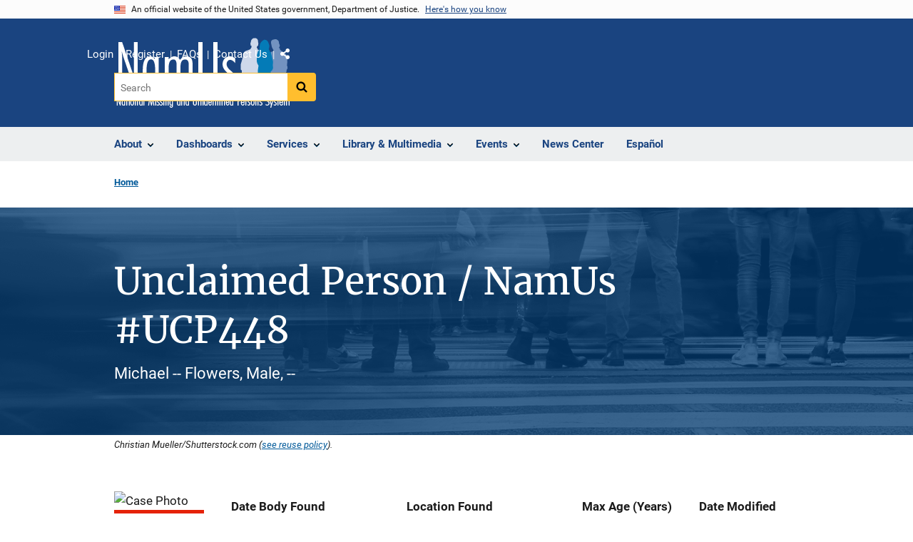

--- FILE ---
content_type: text/html; charset=UTF-8
request_url: https://namus.nij.ojp.gov/case/UCP448
body_size: 15271
content:
<!DOCTYPE html>
<html lang="en" dir="ltr" prefix="og: https://ogp.me/ns#">
  <head>
    <meta charset="utf-8" />
<link rel="preload" href="/themes/custom/ojp/assets/fonts/roboto/Roboto-Regular.woff2" as="font" type="font/woff2" crossorigin="" />
<link rel="preload" href="/themes/custom/ojp/assets/fonts/roboto/Roboto-Bold.woff2" as="font" type="font/woff2" crossorigin="" />
<link rel="preload" href="/themes/custom/ojp/assets/fonts/roboto/Roboto-Italic.woff2" as="font" type="font/woff2" crossorigin="" />
<link rel="preload" href="/themes/custom/ojp/assets/fonts/roboto/Roboto-BlackItalic.woff2" as="font" type="font/woff2" crossorigin="" />
<link rel="preload" href="/themes/custom/ojp/assets/fonts/merriweather/Latin-Merriweather-Regular.woff2" as="font" type="font/woff2" crossorigin="" />
<link rel="preload" href="/themes/custom/ojp/assets/fonts/merriweather/Latin-Merriweather-Bold.woff2" as="font" type="font/woff2" crossorigin="" />
<noscript><style>form.antibot * :not(.antibot-message) { display: none !important; }</style>
</noscript><meta name="description" content="View NamUs unclaimed person case UCP448 for Michael Flowers missing from Newark, New Jersey. Date body found: Feb 15, 2013. NCMEC case number: --." />
<link rel="canonical" href="https://namus.nij.ojp.gov/case/UCP448" />
<meta name="google" content="4PLVTsyCm3--uca8rMAYrsLAAEJtRBtpZWm-kh9pr0g" />
<meta property="og:site_name" content="NamUs" />
<meta property="og:url" content="https://namus.nij.ojp.gov/case/UCP448" />
<meta property="og:title" content="Unclaimed Person / NamUs #UCP448" />
<meta property="og:image" content="https://namus.nij.ojp.gov/sites/g/files/xyckuh336/files/images/2021-03/OGDark.png" />
<meta name="twitter:card" content="summary" />
<meta name="twitter:title" content="Unclaimed Person / NamUs #UCP448 | NamUs" />
<meta name="twitter:image" content="https://namus.nij.ojp.gov/sites/g/files/xyckuh336/files/images/2021-03/OGDark.png" />
<meta name="google-site-verification" content="4PLVTsyCm3--uca8rMAYrsLAAEJtRBtpZWm-kh9pr0g" />
<meta name="Generator" content="Drupal 10 (https://www.drupal.org)" />
<meta name="MobileOptimized" content="width" />
<meta name="HandheldFriendly" content="true" />
<meta name="viewport" content="width=device-width, initial-scale=1.0" />
<link rel="icon" href="/sites/g/files/xyckuh336/files/favicon.ico" type="image/vnd.microsoft.icon" />
<link rel="alternate" hreflang="en" href="https://namus.nij.ojp.gov/case/UCP448" />

    <title>Unclaimed Person / NamUs #UCP448 | NamUs</title>
    <link rel="stylesheet" media="all" href="/sites/g/files/xyckuh336/files/css/css_LqUQcaUQDGhiCNvVlCE8SRWKClQ8ZN6PJ57Sh7NvKQY.css?delta=0&amp;language=en&amp;theme=ojp&amp;include=[base64]" />
<link rel="stylesheet" media="all" href="/sites/g/files/xyckuh336/files/css/css_Ypsu4XtyBw3Upe9o6rG_HMzoTCSoXJQpAzGGkPbX90U.css?delta=1&amp;language=en&amp;theme=ojp&amp;include=[base64]" />
<link rel="stylesheet" media="print" href="/sites/g/files/xyckuh336/files/css/css_zxEGTDXeP9ngdNso24-Bomoquys4mkHkVPDlu-SLlg8.css?delta=2&amp;language=en&amp;theme=ojp&amp;include=[base64]" />
<link rel="stylesheet" media="all" href="/sites/g/files/xyckuh336/files/css/css_3PQxx3C1H1JphTzo7-Y8c5Vk_zSQ8AaU4VQCjZCA8Fw.css?delta=3&amp;language=en&amp;theme=ojp&amp;include=[base64]" />

    
  </head>
  <body class="page-with-hero path-node page-node-type-landing-page">
        <a href="#main-content" class="visually-hidden focusable skip-link">
      Skip to main content
    </a>
    <noscript><iframe src="https://www.googletagmanager.com/ns.html?id=GTM-PMJNDXV"
                  height="0" width="0" style="display:none;visibility:hidden"></iframe></noscript>

      <div class="dialog-off-canvas-main-canvas" data-off-canvas-main-canvas>
      <section class="usa-banner" aria-label="Official government website">

    <div class="usa-accordion">
  <header class="usa-banner__header">
    <div class="usa-banner__inner">
      <div class="grid-col-auto">
        <img class="usa-banner__header-flag" src="/themes/custom/ojp/assets/images/us_flag_small.png" alt="U.S. flag">
      </div>
      <div class="grid-col-fill tablet:grid-col-auto">
        <p class="usa-banner__header-text">An official website of the United States government, Department of Justice.</p>
        <p class="usa-banner__header-action" aria-hidden="true">Here's how you know</p>
      </div>
      <button class="usa-accordion__button usa-banner__button"
              aria-expanded="false" aria-controls="gov-banner">
        <span class="usa-banner__button-text">Here's how you know</span>
      </button>
    </div>
  </header>
  <div class="usa-banner__content usa-accordion__content" id="gov-banner" hidden>
    <div class="grid-row grid-gap-lg">
      <div class="usa-banner__guidance tablet:grid-col-6">
        <img class="usa-banner__icon usa-media-block__img" src="/themes/custom/ojp/assets/images/icon-dot-gov.svg" role="img" alt="" aria-hidden="true">
        <div class="usa-media-block__body">
          <p>
            <strong>Official websites use .gov</strong>
            <br>
            A <strong>.gov</strong> website belongs to an official government organization in the United States.
          </p>
        </div>
      </div>
      <div class="usa-banner__guidance tablet:grid-col-6">
        <img class="usa-banner__icon usa-media-block__img" src="/themes/custom/ojp/assets/images/icon-https.svg" role="img" alt="" aria-hidden="true">
        <div class="usa-media-block__body">
          <p>
            <strong>Secure .gov websites use HTTPS</strong>
            <br>
            A <strong>lock</strong> (
            <span class="icon-lock"><svg xmlns="http://www.w3.org/2000/svg" width="52" height="64" viewBox="0 0 52 64" class="usa-banner__lock-image" role="img" aria-labelledby="banner-lock-title-default banner-lock-description-default" focusable="false"><title id="banner-lock-title-default">Lock</title><desc id="banner-lock-description-default">A locked padlock</desc><path fill="#000000" fill-rule="evenodd" d="M26 0c10.493 0 19 8.507 19 19v9h3a4 4 0 0 1 4 4v28a4 4 0 0 1-4 4H4a4 4 0 0 1-4-4V32a4 4 0 0 1 4-4h3v-9C7 8.507 15.507 0 26 0zm0 8c-5.979 0-10.843 4.77-10.996 10.712L15 19v9h22v-9c0-6.075-4.925-11-11-11z"/></svg></span>
            ) or <strong>https://</strong> means you’ve safely connected to the .gov website. Share sensitive information only on official, secure websites.          </p>
        </div>
      </div>
    </div>
  </div>
</div>


    
  </section>

  <header class="usa-header usa-header--extended" id="header">

    
      <div class="usa-navbar">
                <button class="usa-menu-btn usa-button">Menu</button>
                  <div class="region region-header">
    <div class="usa-logo" id="logo">
        <div class="ojp-office-logo">
      <a href="/" accesskey="2" title="Home" aria-label="Home">
        <img src="/sites/g/files/xyckuh336/files/NamUsLogo2%400.5x.png?v=1" alt="Home" />
      </a>
    </div>
  </div>

  </div>

      </div>

      <div class="usa-overlay"></div>
        <nav class="usa-nav" aria-label="site navigation">
          <div class="usa-nav__inner">

            <button class="usa-nav__close">
              <img src="/themes/custom/ojp/assets/images/close-white.svg" alt="close" />
            </button>

            
            
                                              <div class="region region-primary-menu">
    


  
  
          <ul class="usa-nav__primary usa-accordion" aria-label="primary navigation">
    
          <li class="usa-nav__primary-item" >

                  <button class="usa-accordion__button usa-nav__link" aria-expanded="false" aria-controls="extended-nav-section-1">
            <span>About</span>
          </button>
        
                    
  
          <ul id="extended-nav-section-1" class="usa-nav__submenu" hidden>

      
    
          <li class="usa-nav__submenu-item">

        
                  <a href="/about" class="link">
            <span class="">About</span>
          </a>
        
      </li>
          <li class="usa-nav__submenu-item">

        
                  <a href="/what-namus" class="link">
            <span class="">What is NamUs?</span>
          </a>
        
      </li>
          <li class="usa-nav__submenu-item">

        
                  <a href="/about/staff" class="link">
            <span class="">Staff</span>
          </a>
        
      </li>
        </ul>
  
        
      </li>
          <li class="usa-nav__primary-item" >

                  <button class="usa-accordion__button usa-nav__link" aria-expanded="false" aria-controls="extended-nav-section-2">
            <span>Dashboards</span>
          </button>
        
                    
  
          <ul id="extended-nav-section-2" class="usa-nav__submenu" hidden>

      
    
          <li class="usa-nav__submenu-item">

        
                  <a href="http://www.namus.gov/dashboard" class="link">
            <span class="">Dashboards</span>
          </a>
        
      </li>
          <li class="usa-nav__submenu-item">

        
                  <a href="https://www.namus.gov/MissingPersons/Search" class="link">
            <span class="">Search Missing Persons</span>
          </a>
        
      </li>
          <li class="usa-nav__submenu-item">

        
                  <a href="https://www.namus.gov/UnidentifiedPersons/Search" class="link">
            <span class="">Search Unidentified Persons</span>
          </a>
        
      </li>
          <li class="usa-nav__submenu-item">

        
                  <a href="https://www.namus.gov/UnclaimedPersons/Search" class="link">
            <span class="">Search Unclaimed Persons</span>
          </a>
        
      </li>
          <li class="usa-nav__submenu-item">

        
                  <a href="/dashboards/data-imports" class="link">
            <span class="">Data Imports</span>
          </a>
        
      </li>
        </ul>
  
        
      </li>
          <li class="usa-nav__primary-item" >

                  <button class="usa-accordion__button usa-nav__link" aria-expanded="false" aria-controls="extended-nav-section-3">
            <span>Services</span>
          </button>
        
                    
  
          <ul id="extended-nav-section-3" class="usa-nav__submenu" hidden>

      
    
          <li class="usa-nav__submenu-item">

        
                  <a href="/services" class="link">
            <span class="">Services</span>
          </a>
        
      </li>
          <li class="usa-nav__submenu-item">

        
                  <a href="/services/anthropology" class="link">
            <span class="">Anthropology</span>
          </a>
        
      </li>
          <li class="usa-nav__submenu-item">

        
                  <a href="/services/dna" class="link">
            <span class="">DNA</span>
          </a>
        
      </li>
          <li class="usa-nav__submenu-item">

        
                  <a href="/services/fingerprints" class="link">
            <span class="">Fingerprints</span>
          </a>
        
      </li>
          <li class="usa-nav__submenu-item">

        
                  <a href="/services/odontology" class="link">
            <span class="">Odontology</span>
          </a>
        
      </li>
          <li class="usa-nav__submenu-item">

        
                  <a href="/services/analytical" class="link">
            <span class="">Analytical</span>
          </a>
        
      </li>
          <li class="usa-nav__submenu-item">

        
                  <a href="/services/investigative-support" class="link">
            <span class="">Investigative Support</span>
          </a>
        
      </li>
        </ul>
  
        
      </li>
          <li class="usa-nav__primary-item" >

                  <button class="usa-accordion__button usa-nav__link" aria-expanded="false" aria-controls="extended-nav-section-4">
            <span>Library &amp; Multimedia</span>
          </button>
        
                    
  
          <ul id="extended-nav-section-4" class="usa-nav__submenu" hidden>

      
    
          <li class="usa-nav__submenu-item">

        
                  <a href="/library" class="link">
            <span class="">Library &amp; Multimedia</span>
          </a>
        
      </li>
          <li class="usa-nav__submenu-item">

        
                  <a href="/library/reports-and-statistics" class="link">
            <span class="">Reports &amp; Statistics</span>
          </a>
        
      </li>
        </ul>
  
        
      </li>
          <li class="usa-nav__primary-item" >

                  <button class="usa-accordion__button usa-nav__link" aria-expanded="false" aria-controls="extended-nav-section-5">
            <span>Events</span>
          </button>
        
                    
  
          <ul id="extended-nav-section-5" class="usa-nav__submenu" hidden>

      
    
          <li class="usa-nav__submenu-item">

        
                  <a href="/events" class="link">
            <span class="">Events</span>
          </a>
        
      </li>
          <li class="usa-nav__submenu-item">

        
                  <a href="/events/upcoming" class="link">
            <span class="">Upcoming Events</span>
          </a>
        
      </li>
          <li class="usa-nav__submenu-item">

        
                  <a href="/events/on-demand" class="link">
            <span class="">Past Events</span>
          </a>
        
      </li>
          <li class="usa-nav__submenu-item">

        
                  <a href="/events/tribal-events" class="link">
            <span class="">Tribal Events</span>
          </a>
        
      </li>
        </ul>
  
        
      </li>
          <li class="usa-nav__primary-item" >

        
                  <a href="/news-center" class="link usa-nav__link">
            <span class="">News Center</span>
          </a>
        
      </li>
          <li class="usa-nav__primary-item menu-lang-switcher-en" >

        
                  <a href="/case/UCP448" class="link usa-nav__link">
            <span class="">English</span>
          </a>
        
      </li>
          <li class="usa-nav__primary-item menu-lang-switcher-es" >

        
                  <a href="/es/node/194986" class="link usa-nav__link">
            <span class="">Español</span>
          </a>
        
      </li>
        </ul>
  



  </div>

                            
                              <div class="default">
                    <div class="region region-secondary-menu">
    <div class="usa-nav__secondary">
      <ul class="usa-nav__secondary-links">

          <li class="usa-nav__secondary-item">
        <a href="https://www.namus.gov/Dashboard">
          Login
        </a>
      </li>
          <li class="usa-nav__secondary-item">
        <a href="https://www.namus.gov/Registration">
          Register
        </a>
      </li>
          <li class="usa-nav__secondary-item">
        <a href="/frequently-asked-questions">
          FAQs
        </a>
      </li>
          <li class="usa-nav__secondary-item">
        <a href="/contact">
          Contact Us
        </a>
      </li>
                  <li class="usa-nav__secondary-item">
        <div class="doj-sharing">
  <button id="doj-sharing-toggle" class="doj-sharing__toggle" tabindex="0" title="Choose a social sharing platform" aria-haspopup="true" aria-controls="doj-sharing-links" aria-expanded="false">Share</button>
<ul id="doj-sharing-links" class="doj-sharing__list" tabindex="0" aria-label="Choose a social sharing platform"><li><a href="https://www.facebook.com/sharer/sharer.php?u=https%3A//namus.nij.ojp.gov/case/UCP448" title="Share on Facebook" data-event-label="Share on Facebook" target="_blank">Facebook</a></li><li><a href="https://twitter.com/intent/tweet?url=https%3A//namus.nij.ojp.gov/case/UCP448&amp;text=Unclaimed%20Person%20/%20NamUs%20%23UCP448" title="Share on X" data-event-label="Share on X" target="_blank">X</a></li><li><a href="https://www.linkedin.com/shareArticle?mini=true&amp;url=https%3A//namus.nij.ojp.gov/case/UCP448&amp;title=Unclaimed%20Person%20/%20NamUs%20%23UCP448" title="Share on LinkedIn" data-event-label="Share on LinkedIn" target="_blank">LinkedIn</a></li><li><a href="https://reddit.com/submit?url=https%3A//namus.nij.ojp.gov/case/UCP448&amp;title=Unclaimed%20Person%20/%20NamUs%20%23UCP448" title="Share on Reddit" data-event-label="Share on Reddit" target="_blank">Reddit</a></li><li><a href="https://pinterest.com/pin/create/button?url=https%3A//namus.nij.ojp.gov/case/UCP448&amp;media=https%3A//namus.nij.ojp.gov/sites/g/files/xyckuh336/files/images/2021-03/OGDark.png&amp;description=Unclaimed%20Person%20/%20NamUs%20%23UCP448" title="Share on Pinterest" data-event-label="Share on Pinterest" target="_blank">Pinterest</a></li><li><a href="/cdn-cgi/l/email-protection#[base64]" title="Share on Email" data-event-label="Share on Email">Email</a></li></ul>
</div>
      </li>
        </ul>
  
</div>

<div id="block-ojp-searchblock" data-block-plugin-id="ojp_search_block" class="block block-ojp-search block-ojp-search-block">
  
    
      
<div class="usa-search usa-search--small">
  <div role="search">
    
<div data-gname="ojp-search" data-queryParameterName="keys" class="gcse-searchbox-only" data-resultsUrl="/search/results">
  
</div>

  </div>
</div>
  </div>

  </div>

                </div>
              
            
          </div>
        </nav>

      
  </header>

  <div class="grid-container">
    <div class="grid-col-fill">
        <div class="region region-breadcrumb">
    <div id="block-ojp-breadcrumbs" data-block-plugin-id="system_breadcrumb_block" class="block block-system block-system-breadcrumb-block">
  
    
       <nav id="system-breadcrumb" aria-label="breadcrumb">
        <ol class="add-list-reset uswds-breadcrumbs uswds-horizontal-list">
                            <li>
                                            <a href="/">Home</a>
                                    </li>
                    </ol>
    </nav>

  </div>

  </div>

    </div>
  </div>

  <section class="clearfix" aria-label="hero">
      <div class="region region-hero">
    <div class="hero hero--background hero--primary">
  <div class="hero-container">
        <div class="hero__background-container  clearfix">
            <div class="hero__text-container ">
                
        <h1 class="hero__title">Unclaimed Person / NamUs #UCP448</h1>
        

                          <div class="hero__subtitle">details</div>
        
                                          </div>

                </div>
  </div>

        <div class="hero__background-image" style="background: url(/sites/g/files/xyckuh336/files/styles/hero_background/public/images/2021-04/case_listing3.png?itok=YMhOGwEZ)  no-repeat center center; background-size: cover;">
      <div class="hero__background-image__overlay "></div>
    </div>
  </div>

  <div class="hero__image-credit grid-container">Christian Mueller/Shutterstock.com (<a href="/reuse-policy">see reuse policy</a>).</div>

  </div>

  </section>

<div class="usa-section uswds-middle-section " aria-label="primary content">
  <div class="grid-container ">
    <div class="grid-col-fill">
        <div class="region region-highlighted">
    <div data-drupal-messages-fallback class="hidden"></div>

  </div>


      
    </div>
  </div>

  
  
  <main class="uswds-main-content-wrapper grid-container ">
    <a id="main-content" tabindex="-1"></a>
    <div class = "grid-row grid-gap-2">

      <div class="region-content tablet:grid-col-12">
          <div class="region region-content">
    <div id="block-ojp-content" data-block-plugin-id="system_main_block" class="block block-system block-system-main-block">
  
    
      

<article>

  
    

  
  <div>

    
      
  <div class="layout layout--twocol-section layout--twocol-section--75-25 layout--node-landing_page">
                    <div  class="layout__region layout__region--first">
        <div data-block-plugin-id="extra_field_block:node:landing_page:field_content_archival_notice" class="block--field-content-archival-notice block block-layout-builder block-extra-field-blocknodelanding-pagefield-content-archival-notice">
  
    
      
  </div>

      </div>
    
          <div  class="layout__region layout__region--second">
        
      </div>
      
      </div>

  <div class="layout--node-landing_page layout layout--onecol">
    <div  class="layout__region layout__region--content">
      <div data-block-plugin-id="block_content:a5b2759e-b5f9-4f05-b400-b4c9ed3cf9a0" class="block block-block-content block-block-contenta5b2759e-b5f9-4f05-b400-b4c9ed3cf9a0">
  
    
      <div  class="use-float-friendly-lists field field--name-body field--type-text-with-summary field--label-hidden long-text"><script data-cfasync="false" src="/cdn-cgi/scripts/5c5dd728/cloudflare-static/email-decode.min.js"></script><script>

    document.addEventListener("DOMContentLoaded", function(event) {
      (function ($) {
    
        const dateTimeFormatOptions = { year: 'numeric', month: 'long', day: 'numeric' };
        const dateTimeFormat = new Intl.DateTimeFormat('en-US', dateTimeFormatOptions);
        const rootDomain = "https://www.namus.gov/";
        //dateTimeFormat.format(new Date(data[0].datepostedpublic));  
        //const caseUrl = "https://data.ojp.usdoj.gov/resource/ffvt-bfb5.json";
        const caseUrl = "https://api.ojp.gov/ojpdataset/v1/ffvt-bfb5.json"
    
        function formatPhoneNumber(str) {
              //Filter only numbers from the input
             var cleaned = ('' + str).replace(/\D/g, '');
              
             //Check if the input is of correct length
             var match = cleaned.match(/^\d?(\d{3})(\d{3})(\d{4})$/);
    
            if (match) {
                return '(' + match[1] + ') ' + match[2] + '-' + match[3]
            };
    
            return str
        }
    
        function convertInches(inches) {
            if (inches == undefined) return '';
            var feetFromInches = Math.floor(inches / 12);//There are 12 inches in a foot
            var inchesRemainder = inches % 12;
         
            var result = feetFromInches + "'-" + inchesRemainder + "\"";
            return result;
        }
        
        var url = (window.location != window.parent.location)
                ? document.referrer.toLowerCase()
                : document.location.href.toLowerCase();
        
    
            
        function getUrlVars() {
            var vars = {};
            var parts = url.replace(/[?&]+([^=&]+)=([^&]*)/gi, function (m, key, value) {
                vars[key] = value;
            });
            return vars;
        }
    
        
        function getUrlParam(parameter, defaultvalue) {
            var urlparameter = defaultvalue;
            if (url.indexOf(parameter) > -1) {
                urlparameter = getUrlVars()[parameter];
            }
            return urlparameter;
        }
    
        function emptyIfNull(val, replaceVal) {
            replaceVal = replaceVal || ""
            if (val == undefined)
                val = replaceVal;
            return val;
        }
            
        function getCaseNumber() {
            var id = url.match(/[A-Za-z][A-Za-z][A-Za-z]?\d+/);
            id = id.toString().toUpperCase();
            return id;
        }
        
        function getCaseTypeLong(casetype) {
            if (casetype == 'MP')
                return 'Missing';
            else if (casetype == 'UP')
                return 'Unidentified';
            else if (casetype == 'UCP')
                return 'Unclaimed';
            else
                return '';
        }
        
        function splitStringCaps(str) {
            strArray = str.split(/(?=[A-Z])/);
            return strArray.join(' ');
        }
    
    /*-------------------------  UI Builders -----------------------------------------------------------------------*/
    
        function buildPageTitles(data) {
            //$(".hero__title").text(getCaseTypeLong(data[0].cat) + " Person /  NamUs #" + getCaseNumber());
            $(".hero__subtitle").text(emptyIfNull(data[0].firstname) + " " + emptyIfNull(data[0].middlename) + " " + emptyIfNull(data[0].lastname) + ", " + emptyIfNull(data[0].sexname) + ", " + emptyIfNull(data[0].raceethnicity));	
        }
        
        function buildNamusHeader(data) {
        
            var cat = data[0].cat;
            if (cat == 'MP') {
                $("#namus-cf").html('<img alt="Case Photo" src="' + rootDomain + 'api/CaseSets/NamUs/MissingPersons/Cases/' + data[0].caseid + '/Images/Default/Thumbnail">');	
                $("#namus-dolc").html('<label><strong>Date of Last Contact</strong></label><br/><span>' + dateTimeFormat.format(new Date(data[0].dateoflastcontact)) + '</span>');
                $("#namus-mf").html('<label><strong>Missing From</strong></label><br/><span>' + emptyIfNull(data[0].lastlocationcity,'--') + ', ' + emptyIfNull(data[0].lastlocationstate,'--') + '</span>' );
                $("#namus-ma").html('<label><strong>Missing Age</strong></label><br/><span>' + emptyIfNull(data[0].agemissing,'--') + ' Years</span>' );
                $("#namus-ca").html('<label><strong>Current Age</strong></label><br/><span>' + emptyIfNull(data[0].currentage,'--') + ' Years</span>');	
            } else if (cat == 'UP') {
                $("#namus-cf").html('<img alt="Case Photo" src="' + rootDomain + 'api/CaseSets/NamUs/UnidentifiedPersons/Cases/' + data[0].caseid + '/Images/Default/Thumbnail">');		
                $("#namus-dolc").html('<label><strong>Date Body Found</strong></label><br/><span>' + dateTimeFormat.format(new Date(data[0].datebodyfound)) + '</span>');
                $("#namus-mf").html('<label><strong>Location Found</strong></label><br/><span>' + emptyIfNull(data[0].lastlocationcity,'--') + ', ' + emptyIfNull(data[0].lastlocationstate,'--') + '</span>' );
                $("#namus-ma").html('<label><strong>Est. Age Range</strong></label><br/><span>' + emptyIfNull(data[0].minage,'--') + ' - ' + emptyIfNull(data[0].maxage,'--') + ' Years');
                //$("#namus-ca").html(data[0].currentage + ' Years');			
            } else if (cat == 'UCP') {
                $("#namus-cf").html('<img alt="Case Photo" src="' + rootDomain + 'api/CaseSets/NamUs/UnclaimedPersons/Cases/' + data[0].caseid + '/Images/Default/Thumbnail">');				
    
                $("#namus-dolc").html('<label><strong>Date Body Found</strong></label><br/><span>' + dateTimeFormat.format(new Date(data[0].datebodyfound)) + '</span>');
                $("#namus-mf").html('<label><strong>Location Found</strong></label><br/><span>' + emptyIfNull(data[0].lastlocationcity,'--') + ', ' + emptyIfNull(data[0].lastlocationstate,'--') + '</span>' );
                $("#namus-ma").html('<label><strong>Max Age (Years)</strong></label><br/><span>' + emptyIfNull(data[0].maxage,'--') + '</span>' );
                $("#namus-ca").html('<label><strong>Date Modified</strong></label><br/><span>' + dateTimeFormat.format(new Date(data[0].modifieddatetime)) + '</span>');			
            }
            
            $("#namus-cat-label").html('<strong>' + getCaseTypeLong(data[0].cat) + '</strong>');
        
        }
        
        function buildCaseNumbers(data) {
            if (emptyIfNull(data[0].ncmecnumber) == '' && emptyIfNull(data[0].meccasenumber) == '') {
                $("#casenumbers").addClass("zero-height");
            
            } else {
                emptyIfNull(data[0].ncmecnumber) == '' ? '' : $("#namus-ncmec").html('<strong>NCMEC Number</strong><br/>' + emptyIfNull(data[0].ncmecnumber));
                emptyIfNull(data[0].meccasenumber) == '' ? '' : $("#namus-meccase").html('<strong>ME/C Case Number</strong><br/>' + emptyIfNull(data[0].meccasenumber));
            }	
        }
        
        function buildDemographics(data) {
            // Demographics
            var cat = data[0].cat;
            if (cat == 'MP') {
                $("#namus-ma-demo").html('<label><strong>Missing Age</strong></label><br/><span>' + emptyIfNull(data[0].agemissing, '--') + ' Years</span>' );
                $("#namus-ca-demo").html('<label><strong>Current Age</strong></label><br/><span>' + emptyIfNull(data[0].currentage, '--') + ' Years</span>' );	
                $("#namus-fn-demo").html('<label><strong>First Name</strong></label><br/><span>' + emptyIfNull(data[0].firstname, '--') + '</span>' );
                $("#namus-mn-demo").html('<label><strong>Middle Name</strong></label><br/><span>' + emptyIfNull(data[0].middlename, '--') + '</span>' );
                $("#namus-ln-demo").html('<label><strong>Last Name</strong></label><br/><span>' + emptyIfNull(data[0].lastname,'--') + '</span>');	
            
                
                if (emptyIfNull(data[0].tribalaffiliation) == '')
                    $("#namus-tribeenroll-demo").addClass("zero-height");   // hides the tribal association div if no data present	
                $("#namus-tribeenroll-demo").html('<label><strong>Tribe Enrollment/Affiliation</strong></label><br/><span>' + emptyIfNull(data[0].tribalaffiliation) + '</span>');
                if (emptyIfNull(data[0].tribalassociations) == '')
                    $("#namus-tribeassoc-demo").addClass("zero-height");	// hides the tribal association div if no data present		
                $("#namus-tribeassoc-demo").html('<label><strong>Associated Tribe(s)</strong></label><br/><span>' + emptyIfNull(data[0].tribalassociations) + '</span>');			
            } else if (cat =='UP') {
                $("#namus-ma-demo").html('<label><strong>Estimated Age Group</strong></label><br/><span>' + data[0].estimatedagegroupname + ' Years</span>' );
                $("#namus-ca-demo").html('<label><strong>Estimated Age Range (Years)</strong></label><br/><span>' + emptyIfNull(data[0].minage,'--') + ' - ' + emptyIfNull(data[0].maxage,'--') + '</span>' );	
                $("#namus-eyod-demo").html('<label><strong>Estimated Year of Death</strong></label><br/><span>' + emptyIfNull(data[0].estimatedyearofdeathfrom) + '-' + emptyIfNull(data[0].estimatedyearofdeathto) + '</span>' );
                $("#namus-epmi-demo").html('<label><strong>Estimated PMI</strong></label><br/><span>' + emptyIfNull(data[0].estimatedpostmorteminterval) + ' ' + emptyIfNull(data[0].estimatedpostmorteminter) + '</span>' );
                
                $("#namus-fn-demo").html('<label><strong>Possible First Name</strong></label><br/><span>' + emptyIfNull(data[0].firstname) + '</span>' );
                $("#namus-mn-demo").html('<label><strong>Possible Middle Name</strong></label><br/><span>' + emptyIfNull(data[0].middlename) + '</span>' );
                $("#namus-ln-demo").html('<label><strong>Possible Last Name</strong></label><br/><span>' + emptyIfNull(data[0].lastname) + '</span>');		
                
            } else if (cat=='UCP') {
                $("#namus-fn-demo").html('<label><strong>First Name</strong></label><br/><span>' + emptyIfNull(data[0].firstname,'--') + '</span>' );
                $("#namus-mn-demo").html('<label><strong>Middle Name</strong></label><br/><span>' + emptyIfNull(data[0].middlename,'--') + '</span>' );
                $("#namus-ln-demo").html('<label><strong>Last Name</strong></label><br/><span>' + emptyIfNull(data[0].lastname,'--') + '</span>');			
            
            }
            
            
            
            $("#namus-nickname-demo").html(emptyIfNull(data[0].nicknames) == '' ? '--' : data[0].nicknames );
            $("#namus-sex-demo").html(data[0].sexname);
            
            $("#namus-height-demo").html('<label><strong>Height</strong></label><br/><span>' + convertInches(data[0].heightfrom) + ' - ' + convertInches(data[0].heightto) + (data[0].heightfrom == '--' ? '' : ' (' + emptyIfNull(data[0].heightfrom) + ' - ' + emptyIfNull(data[0].heightto) + ' inches)') + ' ' + emptyIfNull(data[0].heightcertaintyname) + '</span>');
            
            $("#namus-weight-demo").html('<label><strong>Weight</strong></label><br/><span>' +emptyIfNull(data[0].weightfrom,'--') + ' - ' + emptyIfNull(data[0].weightto) + ' lbs ' + emptyIfNull(data[0].weightcertaintyname) + '</span>');
                
            $("#namus-race-demo").html(data[0].raceethnicity);		
        }
        
        function buildCircumstances(data) {
            // Circumstances
            var cat = data[0].cat;
            if (cat == 'MP') {		
                $("#namus-dolc-circ").html('<label><strong>Date of Last Contact</strong></label><br/><span>' + dateTimeFormat.format(new Date(data[0].dateoflastcontact)) +'</span>' );
                $("#namus-cc-circ").html('<label><strong>NamUs Case Created</strong></label><br/><span>' + dateTimeFormat.format(new Date(data[0].createdatdatetime)) +'</span>' );
                $("#namus-loc-circ").html('<label><strong>Location</strong></label><br/><span>' + data[0].lastlocationcity + ", " + data[0].lastlocationstate + ' ' + emptyIfNull(data[0].lastlocationzipcode) + '</span>' );
                $("#namus-cnty-circ").html('<label><strong>County</strong></label><br/><span>' + data[0].lastlocationcounty + '</span>' );		
                $("#namus-mftl-circ").html('<label><strong>Missing From Tribal Land</strong></label><br/><span>' + data[0].missingfromtriballand + '</span>' );	
                $("#namus-protl-circ").html('<label><strong>Primary Residence on Tribal Land</strong></label><br/><span>' + data[0].primaryresidenceontriballand + '</span>' );		
                $("#namus-cod-circ").html('<label><strong>Circumstances of Disappearance</strong></label><br/><span>' + data[0].circumstancesofdisappearance + '</span>' );
                $("#namus-lkl-circ").html('Last Known Location ');

                if (data[0].publiclatitude && data[0].publiclongitude) {
                    $("#namus-map-circ").attr("href", "https://www.google.com/maps/place/" + data[0].publiclatitude.toString() +"," + data[0].publiclongitude.toString());
                }

                var namusNotes = JSON.parse(data[0].circumstancenotes);
                var retNotes = '';
                namusNotes.forEach(function (note) {
                            retNotes += note.Note + '<br/>';
                });
                if (retNotes != '') {
                    $("#namus-noteslabel-circ").html('Circumstances Notes');
                    $("#namus-notes-circ").html(retNotes);	
                }
            } else if (cat == 'UP') {
                $("#namus-dolc-circ").html('<label><strong>Type</strong></label><br/><span>' + data[0].circumstancesstatusname + '</span>' );
                $("#namus-cc-circ").html('<label><strong>Date Body Found</strong></label><br/><span>' + dateTimeFormat.format(new Date(data[0].datebodyfound)) +'</span>' );		
                $("#namus-div1-circ").html('<label><strong>NamUs Case Created</strong></label><br/><span>' + dateTimeFormat.format(new Date(data[0].createdatdatetime)) +'</span>' );			
                $("#namus-loc-circ").html('<label><strong>Location</strong></label><br/><span>' + data[0].lastlocationcity + ", " + data[0].lastlocationstate + ' ' + emptyIfNull(data[0].lastlocationzipcode) + '</span>' );
                $("#namus-cnty-circ").html('<label><strong>County</strong></label><br/><span>' + data[0].lastlocationcounty + '</span>' );		
                $("#namus-mftl-circ").html('<label><strong>GPS Coordinates (Not Mapped)</strong></label><br/><span>' + data[0].gpscoordinates + '</span>' );	
                $("#namus-protl-circ").html('<label><strong>Found on Tribal Land</strong></label><br/><span>' + data[0].foundontriballand + '</span>' );	
                $("#namus-lkl-circ").html('Location Found');

                if (data[0].publiclatitude && data[0].publiclongitude) {
                    $("#namus-map-circ").attr("href", "https://www.google.com/maps/place/" + data[0].publiclatitude.toString() +"," + data[0].publiclongitude.toString());	
                }

                $("#namus-cod-circ").html('<label><strong>Circumstances of Recovery</strong></label><br/><span>' + data[0].circumstancesofrecovery + '</span>' );
                $("#namus-iorlabel-circ").html('<hr>Details of Recovery');	
                $("#namus-div3-circ").html('<label><strong>Inventory of Remains</strong></label><br/><span>' + emptyIfNull(data[0].inventoryofremains,'--') + '</span>');	
                $("#namus-cor-circ").html('<label><strong>Condition of Remains</strong></label><br/><span>' + data[0].conditionofremainsname + '</span>');
                
                var mecqareviewed = emptyIfNull(data[0].agencyqareviewed) == '' ? '--' : dateTimeFormat.format(new Date(data[0].agencyqareviewed));
                $("#namus-div2-circ").html('<label><strong>ME/C QA Reviewed</strong></label><br/><span>' + mecqareviewed  +'</span>' );
                
                var namusNotes = JSON.parse(data[0].circumstancenotes);
                var retNotes = '';
                namusNotes.forEach(function (note) {
                            retNotes += note.Note + '<br/>';
                });
                if (retNotes != '') {
                    $("#namus-noteslabel-circ").html('Circumstances Notes');
                    $("#namus-notes-circ").html(retNotes);
                }
            } else if (cat == 'UCP') {
                $("#namus-dolc-circ").html('<label><strong>Date Body Found</strong></label><br/><span>' + dateTimeFormat.format(new Date(data[0].datebodyfound)) +'</span>' );		
                $("#namus-cc-circ").html('<label><strong>NamUs Case Created</strong></label><br/><span>' + dateTimeFormat.format(new Date(data[0].createdatdatetime)) +'</span>' );		
                
                $("#namus-loc-circ").html('<label><strong>Location</strong></label><br/><span>' + data[0].lastlocationcity + ", " + data[0].lastlocationstate + ' ' + emptyIfNull(data[0].lastlocationzipcode) + '</span>' );
                
                $("#namus-cnty-circ").html('<label><strong>County</strong></label><br/><span>' + emptyIfNull(data[0].lastlocationcounty,'--') + '</span>' );		
                
                $("#namus-div4-circ").html('<label><strong>Found on Tribal Land</strong></label><br/><span>' + data[0].foundontriballand + '</span>' );	
                $("#namus-lkl-circ").html('Location Found');

                if (data[0].publiclatitude && data[0].publiclongitude) {
                    $("#namus-map-circ").attr("href", "https://www.google.com/maps/place/" + data[0].publiclatitude.toString() +"," + data[0].publiclongitude.toString());	
                }    

                $("#namus-cod-circ").html('<label><strong>Circumstances of Recovery</strong></label><br/><span>' + data[0].circumstancesofrecovery + '</span>' );			
            }
        }
        
        function buildPhysicalDescription(data) {
        // Physical Description
            $("#namus-hc-pd").html(data[0].haircolorname);
            $("#namus-hhd-pd").html(data[0].headhairdescription);
            $("#namus-bhd-pd").html(data[0].bodyhairdescription);
            $("#namus-fhd-pd").html(data[0].facialhairdescription);
            $("#namus-lec-pd").html(data[0].lefteyecolorname);
            $("#namus-rec-pd").html(data[0].righteyecolorname);
            $("#namus-ed-pd").html(data[0].eyedescription);
    
            var namusDPF = JSON.parse(data[0].distinctivephysicalfeatures);
            var retDPFs = '';
            namusDPF.forEach(function (dpf) {
                        retDPFs += 	'<div class="grid-row grid-gap-lg padding-bottom-05">' +
                                    '<div class="grid-col-6">' +
                                    '<div class="padding-top-1"><label>' + dpf.Item +  
                                    ' </label></div></div>' + 
                                    '<div class="grid-col-6">' +
                                    '<div class="padding-top-1"><label>' +	dpf.Description.replace(/~/g, '<br/>') + 
                                    ' </label></div></div></div><hr>';
            });
            $("#namus-dpf-pd").html(retDPFs == '' ? 'No Information Entered' : retDPFs);		
        }
        
        function buildClothingAndAccessories(data) {
        // Clothing Accessories
            var namusCAA = JSON.parse(data[0].clothingandaccessories);
            var retCAAs = '';
            namusCAA.forEach(function (caa) {
                        retCAAs += 	'<div class="grid-row grid-gap-lg padding-bottom-05">' +
                                    '<div class="grid-col-4">' +
                                    '<div class="padding-top-1"><label>' + caa.Item +  
                                    ' </label></div></div>' + 
                                    '<div class="grid-col-6">' +
                                    '<div class="padding-top-1"><label>' +	caa.Description.replace(/~/g,'<br/>') + 
                                    ' </label></div></div>' +
                                    '<div class="grid-col-2">' +
                                    '<div class="padding-top-1">' + emptyIfNull(caa.ArticleLocationName) +  
                                    '</div></div></div><hr>';
                                    
            });
            $("#namus-caa-caa").html(retCAAs == '' ? 'No Information Entered' : retCAAs);	
        }	
        
        function buildAdditionalCaseInformation(data) {
        // Additional Case Information
            var namusACI = JSON.parse(data[0].transportation);
            var retACI = '';
            namusACI.forEach(function (aci) {
                        retACI += 	'<div class="border padding-left-1 margin-bottom-1">' +
                                    '<div class="grid-row grid-gap-lg padding-bottom-05">' +
                                    '<div class="desktop:grid-col-2">' +
                                    '<div class="padding-top-1"><label><strong>Vehicle</strong></label><br/><span>' + aci.Year + ' ' + aci.Make + ' ' + aci.Model + '</span></div></div>' + 
                                    '<div class="desktop:grid-col-2">' +
                                    '<div class="padding-top-1"><label><strong>Style</strong></label><br/><span>' + aci.Style + '</span></div></div>' + 
                                    '<div class="desktop:grid-col-2">' +
                                    '<div class="padding-top-1"><label><strong>Color</strong></label><br/><span>' + aci.Color + '</span></div></div>' + 
                                    '<div class="desktop:grid-col-2">' +
                                    '<div class="padding-top-1"><label><strong>State</strong></label><br/><span>' + aci.State + '</span></div></div>' + 
                                    '<div class="desktop:grid-col-2">' +
                                    '<div class="padding-top-1"><label><strong>Lic. Plate</strong></label><br/><span>' + aci.LicensePlate + '</span></div></div>' + 
                                    '<div class="desktop:grid-col-2">' +
                                    '<div class="padding-top-1"><label><strong>Exp. Year</strong></label><br/><span>' + aci.ExpirationYear +  '</span></div></div>' + 										
                                    '</div>' + 
                                    '<div class="grid-row grid-gap-lg padding-bottom-05">' +
                                    '<div class="desktop:grid-col-12">' +
                                    '<div class="padding-top-1"><label><strong>Comments</strong></label><br/><span>' + aci.Comments.replace(/~/g,'<br/>') + '</span></div></div>' + 
                                    '</div></div></div>';
            });
            $("#namus-transport-aci").html(retACI == '' ? 'No Information Entered' : retACI);	
    
            if (emptyIfNull(data[0].transportationnotes) != '') {
                var transNotes = JSON.parse(data[0].transportationnotes);
                var retNotes = '';
                transNotes.forEach(function (note) {
                            retNotes += note.Note + '<br/>';
                });
                retNotes == '' ? '' : $("#namus-noteslabel-aci").html('Transportation Notes');
                $("#namus-notes-aci").html(retNotes);		
            }
                
        }	
        
        function buildImages(data) {
        // Images
            var namusImages = JSON.parse(data[0].images);
        
            var retImages = '';
            namusImages.forEach(function (image) {
                        retImages += '<li class="mobile:grid-col-3 desktop:grid-col-3 tablet:grid-col-3 usa-card usa-card--header-first">' +
                                    '<div class="usa-card__container" >' +
                                    '<header class="usa-card__header">' +
                                    '<h4>' + splitStringCaps(image.CategoryName) + '</h4>' +
                                    '</header>' +
                                    '<div class="usa-card__media usa-card__media--inset">' +
                                    '<div class="usa-card__img">' +
                                    '<a href="' + rootDomain + image.url + '" target="_blank" ><img src="' + rootDomain + image.url.replace('Original','thumbnail') + '" alt="' + splitStringCaps(image.CategoryName) +  '"></a>' +
                                    '</div></div>' +
                                    '<div class="usa-card__body">' +
                                    '<p>Uploaded: <br/>' + image.Uploaded + '</p>' +
                                    '</div>' +
                                    '<div class="usa-card__footer">' +
                                    splitStringCaps(image.Caption) +
                                    '</div>' +
                                    '</div>' +
                                    '</li>';
            });
            
            //$("#namus-images").html(retImages == '' ? 'No Images Uploaded' : retImages);	
            $("#namus-images").html(retImages);
        }	
        
        function buildDocuments(data) {
        // Documents
            var namusDocs = JSON.parse(data[0].documents);
            var retDocs = '';
            namusDocs.forEach(function (doc) {
                        retDocs += '<li class="mobile:grid-col-3 desktop:grid-col-3 tablet:grid-col-3 usa-card usa-card--header-first">' +
                                    '<div class="usa-card__container">' +
                                    '<header class="usa-card__header">' +
                                    '<h4>' + splitStringCaps(doc.CategoryName) + '</h4>' +
                                    '</header>' +
                                    '<div class="usa-card__media usa-card__media--inset">' +
                                    '<div class="usa-card__img">' +
                                    '<a href="' + rootDomain + doc.url + '" target="_blank" ><img src="/sites/g/files/xyckuh336/files/images/2021-04/GenericDocument.png"></a>' +
                                    '</div></div>' +
                                    '<div class="usa-card__body">' +
                                    '<p>Uploaded: <br/>' + doc.Uploaded + '</p>' +
                                    '</div>' +
                                    '<div class="usa-card__footer">' +
                                    splitStringCaps(doc.Caption) +
                                    '</div>' +
                                    '</div>' +
                                    '</li>';
            });
            //$("#namus-docs").html(retDocs == '' ? 'No Documents Uploaded' : retDocs);		
            $("#namus-docs").html(retDocs);		
        }	
        
        function buildContacts(data) {
        // Contacts
            //Investigating Agencies
            var namusIAs = JSON.parse(data[0].investigatingagencies);
            var retIAs = '';
            namusIAs.forEach(function (ia) {
                        retIAs += '<div id="namus-contacts" class="padding-1 border margin-bottom-105">' +
                                    '<div class="grid-row grid-gap-lg padding-bottom-05">' +
                                    '<div class="desktop:grid-col-12">' +
                                    (ia.CaseOwner == 'Y' ? '<div class="ojp-tag">Case Owner</div>' : '' ) +
                                    '<div class="padding-top-2px"><h4>' +
                                    ia.AgencyName +
                                    '</h4></div></div></div>' +
                                    
                                    '<div class="grid-row grid-gap-lg padding-bottom-05">' +
                                    '<div class="desktop:grid-col-4">' +
                                    '<div class="padding-top-1"><label><strong>Address</strong></label><br/><span>' +
                                    ia.AgencyStreet1.replace('--','') + '<br/>' + ia.AgencyStreet2.replace('--','') + '<br/>' + ia.AgencyCity.replace('--','') + ', ' + ia.AgencyState.replace('--','') + ' ' + ia.AgencyZipCode .replace('--','')+
                                    '</span></div></div>' +
    
                                    
                                    '<div class="desktop:grid-col-4">' +
                                    '<div class="padding-top-1"><label><strong>County</strong></label><br/>' +
                                    '<span>' + ia.AgencyCounty + '</span></div></div></div>' +
                                    
                                    '<div class="grid-row grid-gap-lg padding-bottom-05">' +
                                    '<div class="desktop:grid-col-4">' +
                                    '<div class="padding-top-1"><label><strong>Main Phone</strong></label><br/><span>' + formatPhoneNumber(ia.AgencyMainPhone) + '</span></div>' +
                                    '</div>' +
                                    '<div class="desktop:grid-col-4">' +
                                    '<div class="padding-top-1"><label><strong>General Email</strong></label><br/><span>' + emptyIfNull(ia.GeneralEmail, '--')  + '</span></div>' +
                                    '</div>' +
                                    '<div class="desktop:grid-col-4">' +
    
                                    '</div></div>' + 
                                    
                                    '<div class="grid-row grid-gap-lg padding-bottom-05">' +
                                    '<div class="desktop:grid-col-12">' +
                                    '<div class="padding-top-1"><label><strong>Website URL</strong></label><br/><span><a alt="Agency Website" target="_blank" ' + (ia.AgencyWebsite == '--' ? '' : 'href="' + ia.AgencyWebsite + '"') + '>' +  ia.AgencyWebsite + '</a></span></div>' +
                                    '</div></div>' +
                                    
                                    '<div class="grid-row grid-gap-lg padding-bottom-105">' +
                                    '<div class="desktop:grid-col-4">' +
                                    '<div class="padding-top-1"><label><strong>Agency Case Number</strong></label><br/><span>' + ia.AgencyCaseNumber + '</span></div>' +
                                    '</div>' +
                                    '<div class="desktop:grid-col-4">' +
                                    '<div class="padding-top-1"><label><strong>Date Reported</strong></label><br/><span>' + ia.AgencyDateReported + '</span></div>' +
                                    '</div></div>' +
                                    
                                    '<div class="grid-row grid-gap-lg padding-bottom-05">' +
                                    '<div class="desktop:grid-col-12">' +
                                    '<div class="padding-1 border"><label><strong>' + ia.ContactFirstName.replace('--','') + ' ' + ia.ContactLastName + ', ' + ia.ContactJobTitle.replace('--','') + '</strong></label></div>' +
                                    '</div></div></div>';
                                
            });
            $("#namus-IAs").html(retIAs == '' ? 'No Information Entered' : retIAs);	
        }	
        
        function buildCaseContributors(data) {
        // Case Contributors
            var namusContributors = JSON.parse(data[0].casecontributors);
                var retContribs = '';
                namusContributors.forEach(function (contrib) {
                        retContribs += '<div id="namus-contacts" class="border padding-1 margin-bottom-105">' +
                                        '<div class="grid-row grid-gap-lg padding-bottom-05">' +
                                        '<div class="desktop:grid-col-4">' +
                                        '<div class="padding-top-1"><h4>' + contrib.FirstName + ' ' + contrib.LastName + '</h4></div>' +
                                        '</div></div>' +
                                        
                                        '<div class="grid-row grid-gap-lg padding-bottom-105">' +
                                            '<div class="desktop:grid-col-4">' +
                                                '<div class="padding-top-1"><label><strong>Relationship to Case</strong></label><br/><span>' + splitStringCaps(contrib.ContributorRelationshipName) + '</span></div>' +
                                            '</div>' +
                                            '<div class="desktop:grid-col-4">' +
                                                '<div class="padding-top-1"><label><strong>Relationship Description</strong></label><br/><span>--</span></div>' +
                                            '</div>' +
                                        '</div>' + 				
    
                                        '<div class="border padding-1">' +
                                            '<div class="padding-bottom-105">' +
                                                '<h4>' + contrib.AgencyName + '</h4>' +
                                            '</div>' +
                                            '<div class="grid-row grid-gap-lg padding-bottom-05">' +
                                                '<div class="desktop:grid-col-4">' +
                                                    '<div class="padding-top-1"><label><strong>Address</strong></label><br/><span>' + contrib.Address1  + '<br/>' + contrib.Address2 +
                                                    '<br/>' + contrib.City + ', ' + contrib.State + ' ' + contrib.ZipCode + '</span></div>' +
                                                '</div>' +
                                                '<div class="desktop:grid-col-4">' +
                                                    '<div class="padding-top-1"><label><strong>County</strong></label><br/><span>' + contrib.CountyId + '</span></div>' +
                                                '</div>' +
                                            '</div>' +
                                            
                                            '<div class="grid-row grid-gap-lg padding-bottom-05">' +
                                                '<div class="desktop:grid-col-4">' +
                                                    '<div class="padding-top-1"><label><strong>Main Phone</strong></label><br/><span>' + formatPhoneNumber(contrib.Phone) + '</span></div>' +
                                                '</div>' +
                                                '<div class="desktop:grid-col-4">' +
                                                    '<div class="padding-top-1"><label><strong>General Email</strong></label><br/><span>' + contrib.Email + '</span></div>' +
                                                '</div>' +
                                                '<div class="desktop:grid-col-4">' +
                                                    '<div class="padding-top-1"><label><strong>Website URL</strong></label><br/><span>' + contrib.WebsiteUrl + '</span></div>' +
                                                '</div>' +
                                            '</div>' +
                                        '</div>' +
                                    '</div>';
        
                });
                
            
                $("#namus-contributors").html(retContribs == '' ? 'No Information Entered' : retContribs);		
        }
    
        function buildContactNamus(data) {
            var namusRPS = JSON.parse(data[0].rpscontact);		
            $("#namus-RPS-name").html('<strong>' + namusRPS.FirstName + ' ' + namusRPS.LastName + '</strong>');	
            $("#namus-RPS-phone").html(formatPhoneNumber(namusRPS.Phone));
            $("#namus-RPS-email").html('<a href=mailto:' + namusRPS.Email + '?Subject=NamUs%20Program%20Questions>' + namusRPS.Email + '</a>' );				
        }	
        
        $(document).ready(function () {
            $.ajax({
                    url: caseUrl,
                    cache: false,
                    type: "GET",
                    data: {
                        //"$limit": 5000,
                        //"$$app_token": "Xd0jQDzoPOATVFd2mXa3xe4LO",
                        "casenumber": getCaseNumber() //"MP41624" //"%27" + getCaseNumber() + "%27" // getUrlParam("id", 0)
                    }
                }).done(function (data) {
                    if (data.length == 0) {
                        $("#msg").html('<h2>This page is no longer accessible.</h2>');
                        return;
                    }
                    buildPageTitles(data);				
                    
                    buildNamusHeader(data);
                    
                    buildCaseNumbers(data);
                    
                    buildDemographics(data);
            
                    buildCircumstances(data);
    
                    buildPhysicalDescription(data);
                
                    buildClothingAndAccessories(data);
                
                    buildAdditionalCaseInformation(data);
    
                    buildImages(data);
            
                    buildDocuments(data);
    
                    buildContacts(data);
                
                    buildCaseContributors(data);
                    
                    //buildContactNamus(data);
    
                    $(".grid-row").css("visibility", "visible");
                });
    
    
        });		
    })(jQuery);
    });	
    
    
    </script>
    <style>
    
        h3 {
            font-weight: bold !important;
        }
    
        .zero-height {
            display: none;
        }
        
    
    </style>
    <div id="msg"></div>
    <div class="grid-row grid-gap-sm" style="visibility:hidden;">
        <div class="grid-col-12 padding-bottom-2">
            <div class="grid-row grid-gap-lg ">
                
                <div class="desktop:grid-col-2">
                    <div id="namus-cf"></div>
                <div class="bg-red text-white text-center text-uppercase text-ls-1" style="width:90%"><span id="namus-cat-label">></span></div>				
                </div>
                <div class="desktop:grid-col-3">
                    <div class="padding-top-1" id="namus-dolc"></div>
                </div>
                <div class="desktop:grid-col-3">
                    <div class="padding-top-1" id="namus-mf"></div>
                </div>
                <div class="desktop:grid-col-2">
                    <div class="padding-top-1" id="namus-ma"></div>
                </div>
                <div class="desktop:grid-col-2">
                    <div class="padding-top-1" id="namus-ca"></div>
                </div>	  
            </div>
    
        </div>
    
        <div id="accordion1" class="desktop:grid-col-12">
            
            <div class="usa-accordion" aria-label="accordion-group" id="casenumbers" >
                <h2 class="usa-accordion__heading">
                    <button class="usa-accordion__button" 
                        aria-expanded="true" 
                        aria-controls="namus-casenumbers" 
                        type="button">
                    Case Numbers</button>
                </h2>
                <div id="namus-casenumbers" class="usa-accordion__content usa-prose ui-widget-content">
                    <div class="grid-row grid-gap-lg padding-bottom-05">
                        <div class="desktop:grid-col-4">
                            <div class="padding-top-1"><span id="namus-ncmec"></span></div>
                        </div>
                        <div class="desktop:grid-col-4">
                            <div class="padding-top-1"><span id="namus-meccase"></span></div>
                        </div>
                    </div>				
                </div>
            </div>
            
            <div class="usa-accordion" aria-label="accordion-group">
                <h2 class="usa-accordion__heading">
                    <button class="usa-accordion__button"
                        aria-expanded="true"
                        aria-controls="demographics"
                        type="button">
                    Demographics</button>
                </h2>
                <div id="demographics" class="usa-accordion__content usa-prose ui-widget-content">
                    <div class="grid-row grid-gap-lg padding-bottom-105">
                        <div class="desktop:grid-col-3">
                            <div class="padding-top-1" id="namus-ma-demo"></div>
                        </div>
                        <div class="desktop:grid-col-3">
                            <div class="padding-top-1" id="namus-ca-demo"></div>
                        </div>
                        <div class="desktop:grid-col-3">
                            <div class="padding-top-1" id="namus-eyod-demo"></div>
                        </div>
                        <div class="desktop:grid-col-3">
                            <div class="padding-top-1" id="namus-epmi-demo"></div>
                        </div>					
                    </div>
    
    
                    <div class="grid-row grid-gap-lg padding-bottom-105">
                        <div class="desktop:grid-col-3">
                            <div class="padding-top-1" id="namus-fn-demo"></div>
                        </div>
                        <div class="desktop:grid-col-3">
                            <div class="padding-top-1" id="namus-mn-demo"></div>
                        </div>
                        <div class="desktop:grid-col-3">
                            <div class="padding-top-1" id="namus-ln-demo"></div>
                        </div>
                    </div>		
    
                    
                    <div class="grid-row grid-gap-lg padding-bottom-105">
                        <div class="desktop:grid-col-4">
                            <div class="padding-top-1"><label><strong>Nickname/Alias</strong></label><br/><span id="namus-nickname-demo"></span></div>
                        </div>
                        <div class="desktop:grid-col-4">
                            <div class="padding-top-1"><label><strong>Sex</strong></label><br/><span id="namus-sex-demo"></span></div>
                        </div>	
                        <div class="desktop:grid-col-4">
                            <div class="padding-top-1"><label><strong>Race / Ethnicity</strong></label><br/><span id="namus-race-demo"></span></div>
                        </div>					
                    </div>	
    
    
                    <div class="grid-row grid-gap-lg padding-bottom-05">
                        <div class="desktop:grid-col-4">
                            <div class="padding-top-1" id="namus-height-demo"></div>
                        </div>
                        <div class="desktop:grid-col-4">
                            <div class="padding-top-1" id="namus-weight-demo"></div>
                        </div>
                        <div class="desktop:grid-col-4">
                            <div class="padding-top-1" id="namus-tribeenroll-demo"></div>
                        </div>					
                    </div>
                    
                    <div class="grid-row grid-gap-lg padding-bottom-05">
                        <div class="desktop:grid-col-4">
                            <div class="padding-top-1" id="namus-tribeassoc-demo"></div>
                        </div>					
                    </div>				
    
                
                </div>
    
            </div>
    
            <div class="usa-accordion" aria-label="accordion-group">
                <h2 class="usa-accordion__heading">
                    <button class="usa-accordion__button"
                        aria-expanded="true"
                        aria-controls="Circumstances"
                        type="button">
                    Circumstances</button>
                </h2>
                <div id="Circumstances" class="usa-accordion__content usa-prose ui-widget-content">
                    <div class="grid-row grid-gap-lg padding-bottom-05">
                        <div class="desktop:grid-col-4">
                            <div class="padding-top-1" id="namus-dolc-circ"></div>
                        </div>
                        <div class="desktop:grid-col-4">
                            <div class="padding-top-1" id="namus-cc-circ"></div>
                        </div>
                        <div class="desktop:grid-col-4">
                            <div class="padding-top-1" id="namus-div1-circ"></div>
                        </div>					
                    </div>	
                    
                    <div class="grid-row grid-gap-lg padding-bottom-05">
                        <div class="desktop:grid-col-4">
                            <div class="padding-top-1" id="namus-div2-circ"></div>
                        </div>					
                    </div>					
                    <br/>
                    
                    <strong id="namus-lkl-circ"></strong><a id="namus-map-circ" href="" target="_blank">(Map)</a>
                    
                    <div class="grid-row grid-gap-lg padding-bottom-05">
                        <div class="desktop:grid-col-4">
                            <div class="padding-top-1" id="namus-loc-circ"></div>
                        </div>
                        <div class="desktop:grid-col-4">
                            <div class="padding-top-1" id="namus-cnty-circ"></div>
                        </div>
                        <div class="desktop:grid-col-4">
                            <div class="padding-top-1" id="namus-div4-circ"></div>
                        </div>						
                    </div>		
    
                    <div class="grid-row grid-gap-lg padding-bottom-05">
                        <div class="desktop:grid-col-6">
                            <div class="padding-top-1" id="namus-mftl-circ"></div>
                        </div>
                        <div class="desktop:grid-col-6">
                            <div class="padding-top-1" id="namus-protl-circ"></div>
                        </div>
                    
                    </div>		
    
                    <div class="grid-row grid-gap-lg padding-bottom-105">
                        <div class="desktop:grid-col-12">
                            <div class="padding-top-1" id="namus-cod-circ"></div>
                        </div>
                    </div>		
                    
    
                    <strong id="namus-iorlabel-circ"></strong>
                    <div class="grid-row grid-gap-lg padding-bottom-05">
                        <div class="desktop:grid-col-12">
                            <div class="padding-top-1"><span id="namus-div3-circ"></span></div>
                        </div>
                        <div class="desktop:grid-col-12">
                            <div class="padding-top-1"><span id="namus-cor-circ"></span></div>
                        </div>					
                    </div>	
    
                    <hr>
                    <strong id="namus-noteslabel-circ"></strong>
                    <div class="grid-row grid-gap-lg padding-bottom-05">
                        <div class="desktop:grid-col-12">
                            <div class="padding-top-1"><span id="namus-notes-circ"></span></div>
                        </div>
                    </div>						
                                    
                </div>
            </div>
    
            <div class="usa-accordion" aria-label="accordion-group">
                <h2 class="usa-accordion__heading">
                    <button class="usa-accordion__button"
                        aria-expanded="true"
                        aria-controls="PhysicalDescription"
                        type="button">
                    Physical Description</button>
                </h2>
                <div id="PhysicalDescription" class="usa-accordion__content usa-prose ui-widget-content">
                    <div class="grid-row grid-gap-lg padding-bottom-05">
                        <div class="desktop:grid-col-12">
                            <div class="padding-top-1"><label><strong>Hair Color</strong></label><br/><span id="namus-hc-pd"></span></div>
                        </div>
    
                    </div>			
                    <div class="grid-row grid-gap-lg padding-bottom-05">
                        <div class="desktop:grid-col-12">
                            <div class="padding-top-1"><label><strong>Head Hair Description</strong></label><br/><span id="namus-hhd-pd"></span></div>
                        </div>
                    </div>	
                    
                    <div class="grid-row grid-gap-lg padding-bottom-05">
                        <div class="desktop:grid-col-12">
                            <div class="padding-top-1"><label><strong>Body Hair Description</strong></label><br/><span id="namus-bhd-pd"></span></div>
                        </div>
                    </div>		
    
                    <div class="grid-row grid-gap-lg padding-bottom-05">
                        <div class="desktop:grid-col-12">
                            <div class="padding-top-1"><label><strong>Facial Hair Description</strong></label><br/><span id="namus-fhd-pd"></span></div>
                        </div>
                    </div>		
    
                    <div class="grid-row grid-gap-lg padding-bottom-05">
                        <div class="desktop:grid-col-6">
                            <div class="padding-top-1"><label><strong>Left Eye Color</strong></label><br/><span id="namus-lec-pd"></span></div>
                        </div>
                        <div class="desktop:grid-col-6">
                            <div class="padding-top-1"><label><strong>Right Eye Color</strong></label><br/><span id="namus-rec-pd"></span></div>
                        </div>					
                    </div>	
    
                    <div class="grid-row grid-gap-lg padding-bottom-05">
                        <div class="desktop:grid-col-12">
                            <div class="padding-top-1"><label><strong>Eye Description</strong></label><br/><span id="namus-ed-pd"></span></div>
                        </div>
                    </div>						
                    
                    <hr><br/>
                    <strong>Distinctive Physical Features</strong>
        
                    <div class="grid-row grid-gap-lg padding-bottom-05">
                        <div class="grid-col-6">
                            <div class="padding-top-1"><label><strong>Item</strong></label></div>
                        </div>
                        <div class="grid-col-6">
                            <div class="padding-top-1"><label><strong>Description</strong></label></div>
                        </div>					
                    </div>	
                    
                    <hr>					
                    <div id="namus-dpf-pd">
                    </div>							
                </div>
            </div>
    
            <div class="usa-accordion" aria-label="accordion-group">
                <h2 class="usa-accordion__heading">
                    <button class="usa-accordion__button"
                        aria-expanded="true"
                        aria-controls="ClothingandAccessories"
                        type="button">
                    Clothing and Accessories</button>
                </h2>
                <div id="ClothingandAccessories" class="usa-accordion__content usa-prose ui-widget-content">
                    <div class="grid-row grid-gap-lg padding-bottom-05">
                        <div class="grid-col-4">
                            <div class="padding-top-1"><label><strong>Item</strong></label></div>
                        </div>
                        <div class="grid-col-6">
                            <div class="padding-top-1"><label><strong>Description</strong></label></div>
                        </div>			
                        <div class="grid-col-2">
                            <div class="padding-top-1"></div>
                        </div>					
                    </div>	
                    
                    <hr>
                    <div id="namus-caa-caa">
                    </div>						
                </div>
            </div>
            
            <div id="aci" class="usa-accordion" aria-label="accordion-group">
                <h2 class="usa-accordion__heading">
                    <button class="usa-accordion__button"
                        aria-expanded="true"
                        aria-controls="AdditionalCaseInfo"
                        type="button">
                    Additional Case Info</button>
                </h2>
                <div id="AdditionalCaseInfo" class="usa-accordion__content usa-prose ui-widget-content">
    
                    <div id="namus-transport-aci">
                    </div>
    
                    <strong id="namus-noteslabel-aci"></strong>
                    <div class="grid-row grid-gap-lg padding-bottom-05">
                        <div class="desktop:grid-col-12">
                            <div class="padding-top-1"><span id="namus-notes-aci"></span></div>
                        </div>
                    </div>					
            
                </div>
            </div>		
    
            <div id="iad" class="usa-accordion" aria-label="accordion-group">
                <h2 class="usa-accordion__heading">
                    <button class="usa-accordion__button"
                        aria-expanded="true"
                        aria-controls="ImagesandDocuments"
                        type="button">
                    Images and Documents</button>
                </h2>
                
                <div id="ImagesandDocuments" class="usa-accordion__content usa-prose ui-widget-content">
                    <ul class="usa-card-group" id="namus-images">
                    
                
                    </ul>
                    <ul class="usa-card-group" id="namus-docs">
                    
                
                    </ul>				
                </div>
            </div>				
            
            <div id="Contacts" class="usa-accordion" aria-label="accordion-group">
                <h2 class="usa-accordion__heading">
                    <button class="usa-accordion__button"
                        aria-expanded="true"
                        aria-controls="cont"
                        type="button">
                    Contacts</button>
                </h2>
                
                <div id="cont" class="usa-accordion__content usa-prose ui-widget-content">
    
                    <div>
                        <div class="font-heading-lg"><strong>Investigating Agencies</strong></div>
                        <div id="namus-IAs" class="padding-1"></div>
                    </div>
    
    
                    <div>
                        <div class="font-heading-lg"><strong>Case Contributors</strong></div>
                        <div id="namus-contributors" class="padding-1"></div>
                    </div>
                
                </div>
            </div>	
    
            <div id="Contact NamUs" class="usa-accordion" aria-label="accordion-group">
                <h2 class="usa-accordion__heading">
                    <button class="usa-accordion__button"
                        aria-expanded="true"
                        aria-controls="contnamus"
                        type="button">
                    Contact NamUs</button>
                </h2>
                
                <div id="contnamus" class="usa-accordion__content usa-prose ui-widget-content">
                    <div>
                        Need help or have a question? <a href="https://namus.nij.ojp.gov/contact" target="_blank">Contact Us</a>
                    </div>
                    <!-- <div>
                        <div class="padding-1">The Regional Program Specialist contact for this case is <span id="namus-RPS-name"></span></div>
                    </div>
                    <div>
                        <div class="padding-1"><strong>Phone: </strong><span id="namus-RPS-phone"></span></div>
                    </div>
                    <div>
                        <div class="padding-1"><strong>Email: </strong><span id="namus-RPS-email"></span></div>
                    </div> -->
                
                </div>
            </div>	
    
            
        </div>
    <!--	
        <div class="desktop:grid-col-3">
            <div class="usa-accordion" aria-label="accordion-group">
                
                <div class="padding-x-205 padding-y-105 text-bold font-body-sm" style="background-color:#ffbe2e;">
                Contact NamUs	
                
                </div>
    
                <div class="usa-accordion__content usa-prose ui-widget-content">
                    <p id="age"></p>
                    <p id="gender"></p>
                    <p id="ethnicity"></p>
                    <p id="geography"></p>
                    <p id="setting"></p>
                    <p id="pt"></p>
                    <p id="tp"></p>
                    <p id="status"></p>
                    <p id="other_sites"></p>
                    <p id="contacts"></p>					
                </div>
            </div>				
    
        </div>			
    -->	
    </div></div>

  </div>
  
<div data-block-plugin-id="modification_notes" class="block block-ojp-core block-modification-notes modification-notes">
  <div class="modification-notes__divider"></div>
  
  
    <div class="modification-notes__note_date modification-notes__note_created">Date Created: April 12, 2021</div>
</div>

    </div>
  </div>

  </div>

</article>

  </div>

  </div>

      </div>

      

      
    </div>
  </main>
</div>

<footer class="usa-footer usa-footer--big">
  <div class="grid-container usa-footer-return-to-top">
    <a id="return-to-top" class="hide" href="#">Top</a>
  </div>

      <div class="usa-footer__primary-section">
      <div class="grid-container footer__wrapper">
        <div class="usa-footer-primary__top padding-bottom-5">
                      <h3 class="usa-footer__agency-heading tablet:display-inline-block">National Missing and Unidentified Persons System (NamUs)</h3>
                  </div>

        
        
                        <nav class="usa-footer-nav mobile-lg:grid-col-12" aria-label="footer navigation">

          
        </nav>

        <div class="footer__social">
          
          
          
                  </div>

      </div>
    </div>
  

      <div class="usa-footer__secondary-section">

              <div class="grid-container">
          <div class="grid-row usa-footer__logos-container ">
                                              <div class="usa-footer-logo usa-width-one-half  desktop:grid-col-6 desktop:border-right border-base-dark">

                            <a href="https://www.ojp.gov">
                                                <img class="" src="/themes/custom/ojp/assets/images/ojp/ojp-full.svg" alt="U.S. Department of Justice, Office of Justice Programs Logo">
                                            </a>
                          </div>
          
                                            <div class="desktop:grid-col-6">
              <div class="usa-footer__partner-logos 1">
                <div class="grid-row">
                  <div class="grid-col-4 flex-align-center usa-footer__partner-logo margin-bottom-3">
                    <a href="https://bja.ojp.gov" aria-label="Bureau of Justice Administration">
                      <img src="/themes/custom/ojp/assets/images/ojp/bja.svg" alt="Bureau of Justice Administration Logo" />
                    </a>
                  </div>
                  <div class="grid-col-4 flex-align-center usa-footer__partner-logo margin-bottom-3">
                    <a href="https://bjs.ojp.gov" aria-label="Bureau of Justice Statistics">
                      <img src="/themes/custom/ojp/assets/images/ojp/bjs.svg" alt="Bureau of Justice Statistics Logo" />
                    </a>
                  </div>
                  <div class="grid-col-4 flex-align-center usa-footer__partner-logo margin-bottom-3">
                    <a href=" https://nij.ojp.gov" aria-label="National Institute of Justice">
                      <img src="/themes/custom/ojp/assets/images/ojp/nij.svg" alt="National Institute of Justice Logo" />
                    </a>
                  </div>
                  <div class="grid-col-4 flex-align-center usa-footer__partner-logo">
                    <a href="https://ojjdp.ojp.gov" aria-label="Office of Juvenile Justice and Delinquency Prevention">
                      <img src="/themes/custom/ojp/assets/images/ojp/ojjdp.svg" alt="Office of Juvenile Justice and Delinquency Prevention Logo" />
                    </a>
                  </div>
                  <div class="grid-col-4 flex-align-center usa-footer__partner-logo">
                    <a href="https://ovc.ojp.gov" aria-label="Office for Victims of Crime">
                      <img src="/themes/custom/ojp/assets/images/ojp/ovc.svg" alt="Office for Victims of Crime Logo" />
                    </a>
                  </div>
                  <div class="grid-col-4 flex-align-center usa-footer__partner-logo">
                    <a href="https://smart.ojp.gov" aria-label="Office of Sex Offender Sentencing, Monitoring, Apprehending, Registering, and Tracking">
                      <img src="/themes/custom/ojp/assets/images/ojp/smart.svg" alt="Office of Sex Offender Sentencing, Monitoring, Apprehending, Registering, and Tracking Logo" />
                    </a>
                  </div>
                </div>
              </div>
            </div>

                    </div>

                      <div class="usa-footer-contact-links usa-width-one-half">

              <address>

                                  <p class="usa-footer-contact-heading">999 N. Capitol St., NE, Washington, DC  20531</p>
                
                
                
              </address>
            </div>
          
        </div>
      
              <div class="wide-nav">
          <nav aria-labelledby="block-bja-secondaryfooterlinkmenu-menu" id="block-bja-secondaryfooterlinkmenu" class="navigation menu--secondary-footer-link-menu">
            <h2 class="visually-hidden" id="block-bja-secondaryfooterlinkmenu-menu">Secondary Footer link menu</h2>
            <ul class="menu">
              <li class="menu-item">
                <a href="https://www.justice.gov/accessibility/accessibility-statement">Accessibility</a>
              </li>
              <li class="menu-item">
                <a href="https://www.justice.gov/open/plain-writing-act">Plain Language</a>
              </li>
              <li class="menu-item">
                <a href="https://www.justice.gov/doj/privacy-policy">Privacy Policy</a>
              </li>
              <li class="menu-item">
                <a href="https://www.justice.gov/legalpolicies">Legal Policies and Disclaimer</a>
              </li>
              <li class="menu-item">
                <a href="https://www.justice.gov/jmd/eeo-program-status-report">No FEAR Act</a>
              </li>
              <li class="menu-item">
                <a href="https://www.ojp.gov/program/freedom-information-act/foia-overview">Freedom of Information Act</a>
              </li>
              <li class="menu-item">
                <a href="https://www.usa.gov/">USA.gov</a>
              </li>
              <li class="menu-item">
                <a href="https://www.justice.gov/">Justice.gov</a>
              </li>
            </ul>
          </nav>
        </div>
                </div>
  
</footer>

  </div>

    
    <script type="application/json" data-drupal-selector="drupal-settings-json">{"path":{"baseUrl":"\/","pathPrefix":"","currentPath":"node\/194986","currentPathIsAdmin":false,"isFront":false,"currentLanguage":"en"},"pluralDelimiter":"\u0003","suppressDeprecationErrors":true,"gtag":{"tagId":"","otherIds":[],"events":[],"additionalConfigInfo":[]},"ajaxPageState":{"libraries":"[base64]","theme":"ojp","theme_token":null},"ajaxTrustedUrl":[],"gtm":{"tagId":null,"settings":{"GTM-PMJNDXV":{"data_layer":"dataLayer","include_environment":false}},"tagIds":["GTM-PMJNDXV"]},"anchorjs":{"selector":".block--body.block-layout-builder h2:not(.usa-accordion__heading), .block--body.block-layout-builder h3, .block--body.block-layout-builder h4, .block--body.block-layout-builder h5, .block-inline-blocktext.block-layout-builder h3, .block-inline-blocktext.block-layout-builder h4, .block-inline-blocktext.block-layout-builder h5, .block-ojp-taxonomy h3, .block-ojp-core h3, .block--field-faq-sections h3, .block-crimesolutions-content-block h3, .block-ojp-core h3, .view-program-practices-listing-alpha h2, .page-node-type-microsite-subpage .block-page-title-block h1, .block-views-blockvideos-multimedia-block h2, .block-inline-blocktext.block-layout-builder h2:not(.usa-accordion__heading), .block-crimesolutions-content-block h3"},"bu":{"_core":{"default_config_hash":"hHRgRa8uaUJPBEvzD2uaerY4Z9xdbV4glRDRNp8euEE"},"notify_ie":12,"notify_firefox":56,"notify_opera":49,"notify_safari":10,"notify_chrome":62,"insecure":false,"unsupported":false,"mobile":false,"visibility_type":"hide","visibility_pages":"admin\/*","source":"\/\/browser-update.org\/update.min.js","show_source":"","position":"top","text_override":"{brow_name} is no longer supported. Some features of this site may not display correctly.","reminder":null,"reminder_closed":null,"new_window":false,"url":"","no_close":false,"test_mode":false},"ojp_search":{"search_no_query_text":"Your search yielded no results."},"ajax":[],"user":{"uid":0,"permissionsHash":"77734a7af67185bf37a1e31eb2c2a4928fddffb95ca6a7af813d9aa406cea792"}}</script>
<script src="/sites/g/files/xyckuh336/files/js/js_J1zd2N7H0l9iClJCTKNPNxO6r8TF7PcXfbRreIpMiqg.js?scope=footer&amp;delta=0&amp;language=en&amp;theme=ojp&amp;include=[base64]"></script>
<script src="/libraries/anchor-js/anchor.min.js?v=4.3.0" defer></script>
<script src="/libraries/clipboard/dist/clipboard.min.js?v=2.0.6" defer></script>
<script src="/modules/custom/anchorjs/js/anchorjs.custom.js?v=0.1.0" defer></script>
<script src="/sites/g/files/xyckuh336/files/js/js_MDrcoE0NRDnHvssqeZzn0X1om5TXtbE2p5z6LENvcvk.js?scope=footer&amp;delta=4&amp;language=en&amp;theme=ojp&amp;include=[base64]"></script>
<script src="/modules/custom/ckeditor5_embedded_content/js/aftermarket/uswds_accordion.js?t8vnow"></script>
<script src="/sites/g/files/xyckuh336/files/js/js_bCYTci8oNamnhWSzfFRR_Wd5PA67fMu9rbDDMQADrHo.js?scope=footer&amp;delta=6&amp;language=en&amp;theme=ojp&amp;include=[base64]"></script>
<script src="/extlink/settings.js"></script>
<script src="/sites/g/files/xyckuh336/files/js/js_xgZrggXlFB2BQrKodH0YO_xPH5y-fKsiDP8eBRbW2wE.js?scope=footer&amp;delta=8&amp;language=en&amp;theme=ojp&amp;include=[base64]"></script>
<script src="/modules/contrib/google_tag/js/gtag.js?t8vnow"></script>
<script src="/sites/g/files/xyckuh336/files/js/js_8XLuCRwwCmpxJT5hnUFiT561pVUhkdFFzmRmiYdznBg.js?scope=footer&amp;delta=10&amp;language=en&amp;theme=ojp&amp;include=[base64]"></script>
<script src="/modules/contrib/google_tag/js/gtm.js?t8vnow"></script>
<script src="/sites/g/files/xyckuh336/files/js/js_l2O0vZSKdJa4uE8lXrJFsjaAx-3dtuQtt7Yd_ZdnZSY.js?scope=footer&amp;delta=12&amp;language=en&amp;theme=ojp&amp;include=[base64]"></script>
<script src="/libraries/datatables.net/js/jquery.dataTables.js?v=1.x" defer></script>
<script src="/libraries/datatables.net-responsive/js/dataTables.responsive.min.js?v=1.x" defer></script>
<script src="/modules/custom/ojp_datatables/js/ojp_datatables.js?v=1.x" defer></script>
<script src="/sites/g/files/xyckuh336/files/js/js_1W-JAu5e2WZX9HIK37AqC17MEUaYG2zwE-DsGXo5JXY.js?scope=footer&amp;delta=16&amp;language=en&amp;theme=ojp&amp;include=[base64]"></script>
<script src="https://cse.google.com/cse.js?cx=63ec2cb6f5e7c64ae"></script>

  </body>
</html>
